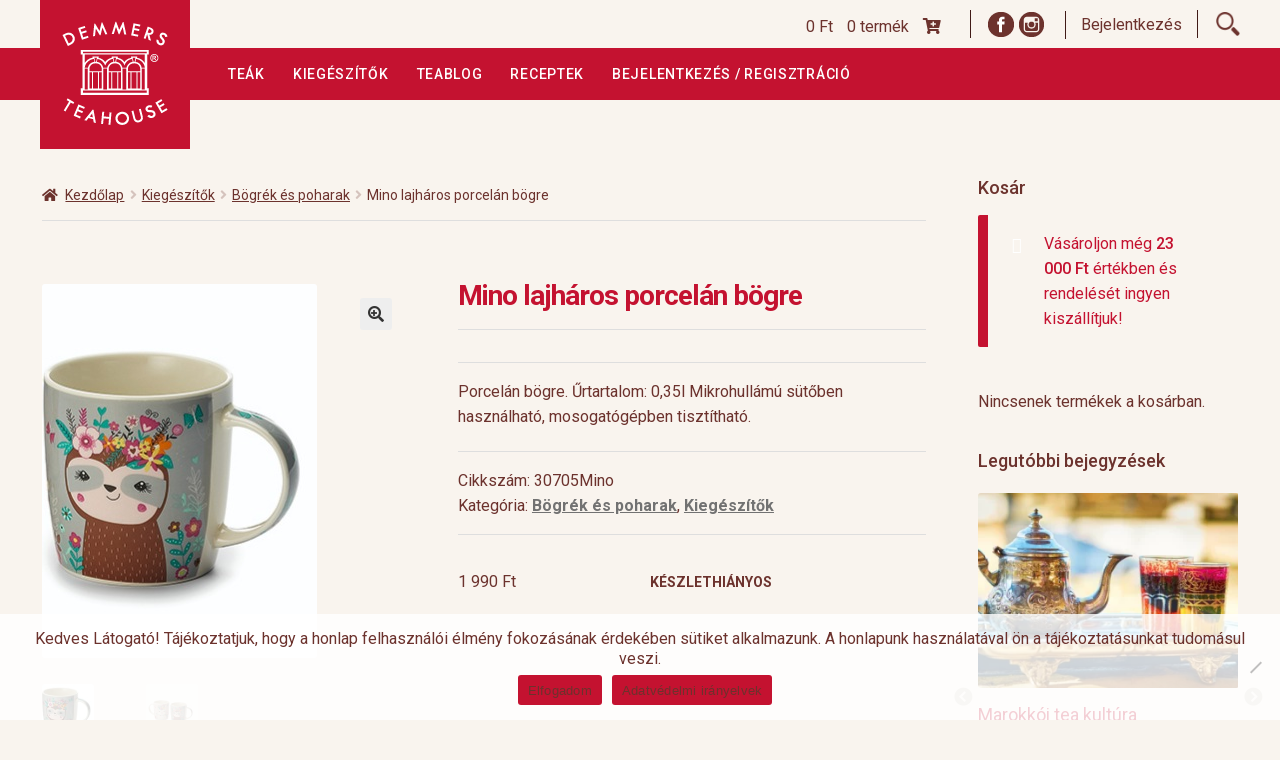

--- FILE ---
content_type: text/html; charset=UTF-8
request_url: https://www.demmers.hu/bolt/kiegeszitok/bogrek-es-poharak/mino-lajharos-porcelan-bogre/
body_size: 17933
content:

<!DOCTYPE html><html lang="hu"><head><meta charset="UTF-8"><meta name="viewport" content="width=device-width, initial-scale=1, maximum-scale=1.0, user-scalable=no"><link rel="profile" href="http://gmpg.org/xfn/11"><link rel="pingback" href="https://www.demmers.hu/xmlrpc.php"><link href="https://fonts.googleapis.com/css?family=Roboto:300,300i,400,400i,500,700,700i&amp;subset=latin-ext" rel="stylesheet"><link rel="stylesheet" href="https://use.fontawesome.com/releases/v5.2.0/css/all.css" integrity="sha384-hWVjflwFxL6sNzntih27bfxkr27PmbbK/iSvJ+a4+0owXq79v+lsFkW54bOGbiDQ" crossorigin="anonymous"><link rel="icon" href="https://www.demmers.hu/wp-content/themes/demmers/images/favicon.ico" sizes="16x16" /><meta name='robots' content='index, follow, max-image-preview:large, max-snippet:-1, max-video-preview:-1' /><link media="all" href="https://www.demmers.hu/wp-content/cache/autoptimize/css/autoptimize_8b177eecce31ee3c43c23599964daa1b.css" rel="stylesheet"><title>Mino lajháros porcelán bögre - Demmers Teahouse</title><link rel="canonical" href="https://www.demmers.hu/bolt/kiegeszitok/bogrek-es-poharak/mino-lajharos-porcelan-bogre/" /><meta property="og:locale" content="hu_HU" /><meta property="og:type" content="article" /><meta property="og:title" content="Mino lajháros porcelán bögre - Demmers Teahouse" /><meta property="og:description" content="Porcelán bögre. Űrtartalom: 0,35l Mikrohullámú sütőben használható, mosogatógépben tisztítható." /><meta property="og:url" content="https://www.demmers.hu/bolt/kiegeszitok/bogrek-es-poharak/mino-lajharos-porcelan-bogre/" /><meta property="og:site_name" content="Demmers Teahouse" /><meta property="article:modified_time" content="2025-09-30T17:21:39+00:00" /><meta property="og:image" content="https://www.demmers.hu/wp-content/uploads/2021/11/Mino.jpg" /><meta property="og:image:width" content="275" /><meta property="og:image:height" content="374" /><meta property="og:image:type" content="image/jpeg" /><meta name="twitter:card" content="summary_large_image" /><meta name="twitter:label1" content="Becsült olvasási idő" /><meta name="twitter:data1" content="1 perc" /> <script type="application/ld+json" class="yoast-schema-graph">{"@context":"https://schema.org","@graph":[{"@type":"WebPage","@id":"https://www.demmers.hu/bolt/kiegeszitok/bogrek-es-poharak/mino-lajharos-porcelan-bogre/","url":"https://www.demmers.hu/bolt/kiegeszitok/bogrek-es-poharak/mino-lajharos-porcelan-bogre/","name":"Mino lajháros porcelán bögre - Demmers Teahouse","isPartOf":{"@id":"https://www.demmers.hu/#website"},"primaryImageOfPage":{"@id":"https://www.demmers.hu/bolt/kiegeszitok/bogrek-es-poharak/mino-lajharos-porcelan-bogre/#primaryimage"},"image":{"@id":"https://www.demmers.hu/bolt/kiegeszitok/bogrek-es-poharak/mino-lajharos-porcelan-bogre/#primaryimage"},"thumbnailUrl":"https://www.demmers.hu/wp-content/uploads/2021/11/Mino.jpg","datePublished":"2021-11-18T20:57:04+00:00","dateModified":"2025-09-30T17:21:39+00:00","breadcrumb":{"@id":"https://www.demmers.hu/bolt/kiegeszitok/bogrek-es-poharak/mino-lajharos-porcelan-bogre/#breadcrumb"},"inLanguage":"hu","potentialAction":[{"@type":"ReadAction","target":["https://www.demmers.hu/bolt/kiegeszitok/bogrek-es-poharak/mino-lajharos-porcelan-bogre/"]}]},{"@type":"ImageObject","inLanguage":"hu","@id":"https://www.demmers.hu/bolt/kiegeszitok/bogrek-es-poharak/mino-lajharos-porcelan-bogre/#primaryimage","url":"https://www.demmers.hu/wp-content/uploads/2021/11/Mino.jpg","contentUrl":"https://www.demmers.hu/wp-content/uploads/2021/11/Mino.jpg","width":275,"height":374},{"@type":"BreadcrumbList","@id":"https://www.demmers.hu/bolt/kiegeszitok/bogrek-es-poharak/mino-lajharos-porcelan-bogre/#breadcrumb","itemListElement":[{"@type":"ListItem","position":1,"name":"Kezdőlap","item":"https://www.demmers.hu/"},{"@type":"ListItem","position":2,"name":"Webáruház","item":"https://www.demmers.hu/webaruhaz/"},{"@type":"ListItem","position":3,"name":"Mino lajháros porcelán bögre"}]},{"@type":"WebSite","@id":"https://www.demmers.hu/#website","url":"https://www.demmers.hu/","name":"Demmers Teahouse","description":"Minőségi szálas teák, tea kiegészítők, ajándékcsomagok","potentialAction":[{"@type":"SearchAction","target":{"@type":"EntryPoint","urlTemplate":"https://www.demmers.hu/?s={search_term_string}"},"query-input":{"@type":"PropertyValueSpecification","valueRequired":true,"valueName":"search_term_string"}}],"inLanguage":"hu"}]}</script>  <script type='application/javascript'  id='pys-version-script'>console.log('PixelYourSite Free version 11.1.3');</script> <link rel='dns-prefetch' href='//fonts.googleapis.com' /><link rel="alternate" type="application/rss+xml" title="Demmers Teahouse &raquo; hírcsatorna" href="https://www.demmers.hu/feed/" /><link rel="alternate" type="application/rss+xml" title="Demmers Teahouse &raquo; hozzászólás hírcsatorna" href="https://www.demmers.hu/comments/feed/" /><link rel="alternate" title="oEmbed (JSON)" type="application/json+oembed" href="https://www.demmers.hu/wp-json/oembed/1.0/embed?url=https%3A%2F%2Fwww.demmers.hu%2Fbolt%2Fkiegeszitok%2Fbogrek-es-poharak%2Fmino-lajharos-porcelan-bogre%2F" /><link rel="alternate" title="oEmbed (XML)" type="text/xml+oembed" href="https://www.demmers.hu/wp-json/oembed/1.0/embed?url=https%3A%2F%2Fwww.demmers.hu%2Fbolt%2Fkiegeszitok%2Fbogrek-es-poharak%2Fmino-lajharos-porcelan-bogre%2F&#038;format=xml" /><link rel='stylesheet' id='storefront-fonts-css' href='https://fonts.googleapis.com/css?family=Source+Sans+Pro%3A400%2C300%2C300italic%2C400italic%2C600%2C700%2C900&#038;subset=latin%2Clatin-ext&#038;ver=4.6.2' media='all' /> <script id="jquery-core-js-extra">var pysFacebookRest = {"restApiUrl":"https://www.demmers.hu/wp-json/pys-facebook/v1/event","debug":""};
//# sourceURL=jquery-core-js-extra</script> <script src="https://www.demmers.hu/wp-includes/js/jquery/jquery.min.js?ver=3.7.1" id="jquery-core-js"></script> <script id="wc-add-to-cart-js-extra">var wc_add_to_cart_params = {"ajax_url":"/wp-admin/admin-ajax.php","wc_ajax_url":"/?wc-ajax=%%endpoint%%","i18n_view_cart":"Kos\u00e1r","cart_url":"https://www.demmers.hu/kosar/","is_cart":"","cart_redirect_after_add":"no"};
//# sourceURL=wc-add-to-cart-js-extra</script> <script id="wc-single-product-js-extra">var wc_single_product_params = {"i18n_required_rating_text":"K\u00e9rlek, v\u00e1lassz egy \u00e9rt\u00e9kel\u00e9st","i18n_rating_options":["1 / 5 csillag","2 / 5 csillag","3 / 5 csillag","4 / 5 csillag","5 / 5 csillag"],"i18n_product_gallery_trigger_text":"View full-screen image gallery","review_rating_required":"no","flexslider":{"rtl":false,"animation":"slide","smoothHeight":true,"directionNav":false,"controlNav":"thumbnails","slideshow":false,"animationSpeed":500,"animationLoop":false,"allowOneSlide":false},"zoom_enabled":"1","zoom_options":[],"photoswipe_enabled":"1","photoswipe_options":{"shareEl":false,"closeOnScroll":false,"history":false,"hideAnimationDuration":0,"showAnimationDuration":0},"flexslider_enabled":"1"};
//# sourceURL=wc-single-product-js-extra</script> <script id="woocommerce-js-extra">var woocommerce_params = {"ajax_url":"/wp-admin/admin-ajax.php","wc_ajax_url":"/?wc-ajax=%%endpoint%%","i18n_password_show":"Jelsz\u00f3 megjelen\u00edt\u00e9se","i18n_password_hide":"Jelsz\u00f3 elrejt\u00e9se"};
//# sourceURL=woocommerce-js-extra</script> <script id="wc-cart-fragments-js-extra">var wc_cart_fragments_params = {"ajax_url":"/wp-admin/admin-ajax.php","wc_ajax_url":"/?wc-ajax=%%endpoint%%","cart_hash_key":"wc_cart_hash_3b4f217d5d16a96486490155441cdd30","fragment_name":"wc_fragments_3b4f217d5d16a96486490155441cdd30","request_timeout":"5000"};
//# sourceURL=wc-cart-fragments-js-extra</script> <script id="wpm-js-extra">var wpm = {"ajax_url":"https://www.demmers.hu/wp-admin/admin-ajax.php","root":"https://www.demmers.hu/wp-json/","nonce_wp_rest":"b0c545d9f3","nonce_ajax":"72406d595f"};
//# sourceURL=wpm-js-extra</script> <script id="pys-js-extra">var pysOptions = {"staticEvents":{"facebook":{"woo_view_content":[{"delay":0,"type":"static","name":"ViewContent","pixelIds":["211237347588170"],"eventID":"0c720d58-9786-42e9-bca9-1bf4a68f7049","params":{"content_ids":["11755"],"content_type":"product","content_name":"Mino lajh\u00e1ros porcel\u00e1n b\u00f6gre","category_name":"B\u00f6gr\u00e9k \u00e9s poharak, Kieg\u00e9sz\u00edt\u0151k","value":"1990","currency":"HUF","contents":[{"id":"11755","quantity":1}],"product_price":"1990","page_title":"Mino lajh\u00e1ros porcel\u00e1n b\u00f6gre","post_type":"product","post_id":11755,"plugin":"PixelYourSite","user_role":"guest","event_url":"www.demmers.hu/bolt/kiegeszitok/bogrek-es-poharak/mino-lajharos-porcelan-bogre/"},"e_id":"woo_view_content","ids":[],"hasTimeWindow":false,"timeWindow":0,"woo_order":"","edd_order":""}],"init_event":[{"delay":0,"type":"static","ajaxFire":false,"name":"PageView","pixelIds":["211237347588170"],"eventID":"10ae47c0-4d81-45e3-83bd-a7832cb9ae1a","params":{"page_title":"Mino lajh\u00e1ros porcel\u00e1n b\u00f6gre","post_type":"product","post_id":11755,"plugin":"PixelYourSite","user_role":"guest","event_url":"www.demmers.hu/bolt/kiegeszitok/bogrek-es-poharak/mino-lajharos-porcelan-bogre/"},"e_id":"init_event","ids":[],"hasTimeWindow":false,"timeWindow":0,"woo_order":"","edd_order":""}]}},"dynamicEvents":[],"triggerEvents":[],"triggerEventTypes":[],"facebook":{"pixelIds":["211237347588170"],"advancedMatching":{"external_id":"aeefdefaffbecadbbdcbeffbfdbb"},"advancedMatchingEnabled":true,"removeMetadata":false,"wooVariableAsSimple":false,"serverApiEnabled":true,"wooCRSendFromServer":false,"send_external_id":null,"enabled_medical":false,"do_not_track_medical_param":["event_url","post_title","page_title","landing_page","content_name","categories","category_name","tags"],"meta_ldu":false},"debug":"","siteUrl":"https://www.demmers.hu","ajaxUrl":"https://www.demmers.hu/wp-admin/admin-ajax.php","ajax_event":"402e71b905","enable_remove_download_url_param":"1","cookie_duration":"7","last_visit_duration":"60","enable_success_send_form":"","ajaxForServerEvent":"1","ajaxForServerStaticEvent":"1","useSendBeacon":"1","send_external_id":"1","external_id_expire":"180","track_cookie_for_subdomains":"1","google_consent_mode":"1","gdpr":{"ajax_enabled":false,"all_disabled_by_api":false,"facebook_disabled_by_api":false,"analytics_disabled_by_api":false,"google_ads_disabled_by_api":false,"pinterest_disabled_by_api":false,"bing_disabled_by_api":false,"externalID_disabled_by_api":false,"facebook_prior_consent_enabled":true,"analytics_prior_consent_enabled":true,"google_ads_prior_consent_enabled":null,"pinterest_prior_consent_enabled":true,"bing_prior_consent_enabled":true,"cookiebot_integration_enabled":false,"cookiebot_facebook_consent_category":"marketing","cookiebot_analytics_consent_category":"statistics","cookiebot_tiktok_consent_category":"marketing","cookiebot_google_ads_consent_category":"marketing","cookiebot_pinterest_consent_category":"marketing","cookiebot_bing_consent_category":"marketing","consent_magic_integration_enabled":false,"real_cookie_banner_integration_enabled":false,"cookie_notice_integration_enabled":false,"cookie_law_info_integration_enabled":false,"analytics_storage":{"enabled":true,"value":"granted","filter":false},"ad_storage":{"enabled":true,"value":"granted","filter":false},"ad_user_data":{"enabled":true,"value":"granted","filter":false},"ad_personalization":{"enabled":true,"value":"granted","filter":false}},"cookie":{"disabled_all_cookie":false,"disabled_start_session_cookie":false,"disabled_advanced_form_data_cookie":false,"disabled_landing_page_cookie":false,"disabled_first_visit_cookie":false,"disabled_trafficsource_cookie":false,"disabled_utmTerms_cookie":false,"disabled_utmId_cookie":false},"tracking_analytics":{"TrafficSource":"direct","TrafficLanding":"undefined","TrafficUtms":[],"TrafficUtmsId":[]},"GATags":{"ga_datalayer_type":"default","ga_datalayer_name":"dataLayerPYS"},"woo":{"enabled":true,"enabled_save_data_to_orders":true,"addToCartOnButtonEnabled":true,"addToCartOnButtonValueEnabled":true,"addToCartOnButtonValueOption":"price","singleProductId":11755,"removeFromCartSelector":"form.woocommerce-cart-form .remove","addToCartCatchMethod":"add_cart_hook","is_order_received_page":false,"containOrderId":false},"edd":{"enabled":false},"cache_bypass":"1766221449"};
//# sourceURL=pys-js-extra</script> <link rel="https://api.w.org/" href="https://www.demmers.hu/wp-json/" /><link rel="alternate" title="JSON" type="application/json" href="https://www.demmers.hu/wp-json/wp/v2/product/11755" /><link rel="EditURI" type="application/rsd+xml" title="RSD" href="https://www.demmers.hu/xmlrpc.php?rsd" /><link rel='shortlink' href='https://www.demmers.hu/?p=11755' /> <script src="https://www.google.com/recaptcha/api.js?hl=hu" async defer></script> <meta name="facebook-domain-verification" content="sql58b28mq8fe63qsxxz3w5cntjhgd" /> <noscript><style>.woocommerce-product-gallery{ opacity: 1 !important; }</style></noscript>  <script>window.wpmDataLayer = window.wpmDataLayer || {};
			window.wpmDataLayer = Object.assign(window.wpmDataLayer, {"cart":{},"cart_item_keys":{},"version":{"number":"1.49.1","pro":false,"eligible_for_updates":false,"distro":"fms","beta":false,"show":true},"pixels":{"google":{"linker":{"settings":null},"user_id":false,"ads":{"conversion_ids":{"AW-16972924170":"AnG1CI-nprUaEIqKqZ0_"},"dynamic_remarketing":{"status":true,"id_type":"post_id","send_events_with_parent_ids":true},"google_business_vertical":"retail","phone_conversion_number":"","phone_conversion_label":""},"tag_id":"AW-16972924170","tag_gateway":{"measurement_path":""},"tcf_support":false,"consent_mode":{"is_active":false,"wait_for_update":500,"ads_data_redaction":false,"url_passthrough":true}}},"shop":{"list_name":"Product | Mino lajháros porcelán bögre","list_id":"product_mino-lajharos-porcelan-bogre","page_type":"product","product_type":"simple","currency":"HUF","selectors":{"addToCart":[],"beginCheckout":[]},"order_duplication_prevention":true,"view_item_list_trigger":{"test_mode":false,"background_color":"green","opacity":0.5,"repeat":true,"timeout":1000,"threshold":0.8},"variations_output":true,"session_active":false},"page":{"id":11755,"title":"Mino lajháros porcelán bögre","type":"product","categories":[],"parent":{"id":0,"title":"Mino lajháros porcelán bögre","type":"product","categories":[]}},"general":{"user_logged_in":false,"scroll_tracking_thresholds":[],"page_id":11755,"exclude_domains":[],"server_2_server":{"active":false,"ip_exclude_list":[],"pageview_event_s2s":{"is_active":false,"pixels":[]}},"consent_management":{"explicit_consent":false},"lazy_load_pmw":false}});</script> <meta name="pm-dataLayer-meta" content="11755" class="wpmProductId"
 data-id="11755"> <script>(window.wpmDataLayer = window.wpmDataLayer || {}).products             = window.wpmDataLayer.products || {};
			window.wpmDataLayer.products[11755] = {"id":"11755","sku":"30705Mino","price":1990,"brand":"","quantity":1,"dyn_r_ids":{"post_id":"11755","sku":"30705Mino","gpf":"woocommerce_gpf_11755","gla":"gla_11755"},"is_variable":false,"type":"simple","name":"Mino lajháros porcelán bögre","category":["Bögrék és poharak","Kiegészítők"],"is_variation":false};</script>  <script async src="https://www.googletagmanager.com/gtag/js?id=UA-9217572-3"></script> <script>window.dataLayer = window.dataLayer || [];
            function gtag() {
                dataLayer.push(arguments);
            }
            gtag('js', new Date());

            gtag('config', 'UA-9217572-3');</script>  <script>(function(w,d,s,l,i){w[l]=w[l]||[];w[l].push({'gtm.start':
new Date().getTime(),event:'gtm.js'});var f=d.getElementsByTagName(s)[0],
j=d.createElement(s),dl=l!='dataLayer'?'&l='+l:'';j.async=true;j.src=
'https://www.googletagmanager.com/gtm.js?id='+i+dl;f.parentNode.insertBefore(j,f);
})(window,document,'script','dataLayer','GTM-TFHN55P');</script> </head><body class="wp-singular product-template-default single single-product postid-11755 wp-embed-responsive wp-theme-storefront wp-child-theme-demmers theme-storefront cookies-not-set woocommerce woocommerce-page woocommerce-no-js metaslider-plugin group-blog storefront-align-wide right-sidebar woocommerce-active"><div id="fb-root"></div> <noscript><iframe src="https://www.googletagmanager.com/ns.html?id=GTM-TFHN55P"
height="0" width="0" style="display:none;visibility:hidden"></iframe></noscript>  <script>(function (d, s, id) {
                var js, fjs = d.getElementsByTagName(s)[0];
                if (d.getElementById(id))
                    return;
                js = d.createElement(s);
                js.id = id;
                js.src = "//connect.facebook.net/hu_HU/sdk.js#xfbml=1&version=v2.10";
                fjs.parentNode.insertBefore(js, fjs);
            }(document, 'script', 'facebook-jssdk'));</script> <div id="page" class="hfeed site"><header id="masthead" class="site-header" style=""><div class="icons"><div class="col-full"><div class="icons-inner"> <a class="cart-contents" href="https://www.demmers.hu/kosar/" title="Kosár megtekintése"> <span class="amount">0&nbsp;&#070;&#116;</span> <span class="count">0 termék</span> <span class="cartLinkIcon fa fa-cart-plus"></span> </a> <span class="soc-wrapper"> <a class="fb-icon topicon" target="_blank" href="https://www.facebook.com/demmersteahouse"></a> <a class="insta-icon topicon" target="_blank" href="https://www.instagram.com/demmershu/"></a> </span> <span class="loginSwWrapper"> <span class="logIn loginSW">Bejelentkezés</span> <span class="logOut  loginSW"><a href="https://www.demmers.hu/wp-login.php?action=logout&amp;_wpnonce=4a71aa7ca8">Kijelentkezés</a></span> </span><div class="search-icon topicon"></div><div class="widget_login_wid"><form name="loginform" id="loginform" action="https://www.demmers.hu/wp-login.php" method="post"><p class="login-username"> <label for="user_login">Felhasználónév, vagy e-mail cím</label> <input type="text" name="log" id="user_login" autocomplete="username" class="input" value="" size="20" /></p><p class="login-password"> <label for="user_pass">Jelszó</label> <input type="password" name="pwd" id="user_pass" autocomplete="current-password" spellcheck="false" class="input" value="" size="20" /></p><p class="aiowps-captcha"><label for="aiowps-captcha-answer-6946668924f7a">Kérjük, adja meg a választ számjegyekkel:</label><div class="aiowps-captcha-equation"><strong>14 &#43; 11 = <input type="hidden" name="aiowps-captcha-string-info" class="aiowps-captcha-string-info" value="9ks1jzgjnz" /><input type="hidden" name="aiowps-captcha-temp-string" class="aiowps-captcha-temp-string" value="1766221449" /><input type="text" size="2" id="aiowps-captcha-answer-6946668924f7a" class="aiowps-captcha-answer" name="aiowps-captcha-answer" value="" autocomplete="off" /></strong></div></p><p class="login-remember"><label><input name="rememberme" type="checkbox" id="rememberme" value="forever" /> Emlékezzen rám</label></p><p class="login-submit"> <input type="submit" name="wp-submit" id="wp-submit" class="button button-primary" value="Bejelentkezés" /> <input type="hidden" name="redirect_to" value="https://www.demmers.hu/bolt/kiegeszitok/bogrek-es-poharak/mino-lajharos-porcelan-bogre/" /></p></form></div></div></div></div><div id="mainNavBar"><div class="col-full"><div class="col-full"> <a class="skip-link screen-reader-text" href="#site-navigation">Ugrás a navigációhoz</a> <a class="skip-link screen-reader-text" href="#content">Kilépés a tartalomba</a><div class="site-branding"> <a href="https://www.demmers.hu/" class="custom-logo-link" rel="home"> <img class="custom-logo" src="https://www.demmers.hu/wp-content/themes/demmers/images/DTH_Logo_wh.svg" alt="Demmers Teahouse" /> </a></div><div class="site-search"><div class="widget woocommerce widget_product_search"><form role="search" method="get" class="woocommerce-product-search" action="https://www.demmers.hu/"> <label class="screen-reader-text" for="woocommerce-product-search-field-0">Keresés a következőre:</label> <input type="search" id="woocommerce-product-search-field-0" class="search-field" placeholder="Termékek keresése&hellip;" value="" name="s" /> <button type="submit" value="Keresés" class="">Keresés</button> <input type="hidden" name="post_type" value="product" /></form></div></div></div><div class="storefront-primary-navigation"><div class="col-full"><nav id="site-navigation" class="main-navigation" role="navigation" aria-label="Elsődleges navigáció"> <button id="site-navigation-menu-toggle" class="menu-toggle" aria-controls="site-navigation" aria-expanded="false"><span>Menü</span></button><div class="primary-navigation"><ul id="menu-felso-menu" class="menu"><li id="menu-item-320" class="menu-item menu-item-type-custom menu-item-object-custom menu-item-320"><a href="/termekek/tea/">Teák</a></li><li id="menu-item-321" class="menu-item menu-item-type-custom menu-item-object-custom menu-item-321"><a href="/termekek/kiegeszitok/">Kiegészítők</a></li><li id="menu-item-322" class="menu-item menu-item-type-taxonomy menu-item-object-category menu-item-322"><a href="https://www.demmers.hu/kategoria/teablog/">Teablog</a></li><li id="menu-item-13153" class="menu-item menu-item-type-taxonomy menu-item-object-category menu-item-13153"><a href="https://www.demmers.hu/kategoria/receptek/">Receptek</a></li><li id="menu-item-2189" class="menu-item menu-item-type-post_type menu-item-object-page menu-item-2189"><a href="https://www.demmers.hu/profil/">Bejelentkezés / Regisztráció</a></li></ul></div><div class="menu"><ul><li ><a href="https://www.demmers.hu/">Kezdőlap</a></li><li class="page_item page-item-192"><a href="https://www.demmers.hu/a-tea/">A tea</a></li><li class="page_item page-item-1360"><a href="https://www.demmers.hu/adatvedelmi-tajekoztato/">Adatkezelési Tájékoztató</a></li><li class="page_item page-item-316"><a href="https://www.demmers.hu/aszf/">Általános Szerződési Feltételek</a></li><li class="page_item page-item-1357"><a href="https://www.demmers.hu/altalanos-szerzodesi-feltetelek/">Általános Szerződési Feltételek</a></li><li class="page_item page-item-8196"><a href="https://www.demmers.hu/cimoldal-termekek-listaja-ideiglenes/">Címoldal termékek listája, ideiglenes</a></li><li class="page_item page-item-6"><a href="https://www.demmers.hu/fizetes/">Fizetés</a></li><li class="page_item page-item-1354"><a href="https://www.demmers.hu/hirlevel/">Hírlevél</a></li><li class="page_item page-item-1708"><a href="https://www.demmers.hu/kapcsolat/">Kapcsolat</a></li><li class="page_item page-item-172"><a href="https://www.demmers.hu/kiszallitas-garancia/">Kiszállítás, garancia</a></li><li class="page_item page-item-5"><a href="https://www.demmers.hu/kosar/">Kosár</a></li><li class="page_item page-item-1700"><a href="https://www.demmers.hu/magunkrol/">Magunkról</a></li><li class="page_item page-item-7"><a href="https://www.demmers.hu/profil/">Profil</a></li><li class="page_item page-item-200"><a href="https://www.demmers.hu/receptek/">Receptek</a></li><li class="page_item page-item-1351"><a href="https://www.demmers.hu/szallitasi-es-fizetesi-feltetelek/">Szállítási és fizetési feltételek</a></li><li class="page_item page-item-197"><a href="https://www.demmers.hu/teafajtak-ultetvenyek/">Teafajták, ültetvények</a></li><li class="page_item page-item-8193"><a href="https://www.demmers.hu/top-10/">top 10</a></li><li class="page_item page-item-177"><a href="https://www.demmers.hu/uzleteink-kapcsolat/">Üzleteink</a></li><li class="page_item page-item-175"><a href="https://www.demmers.hu/vendeglatosoknak/">Vendéglátás</a></li><li class="page_item page-item-9874"><a href="https://www.demmers.hu/visszautasitott-fizetes/">Visszautasított fizetés</a></li><li class="page_item page-item-4 current_page_parent"><a href="https://www.demmers.hu/webaruhaz/">Webáruház</a></li><li class="page_item page-item-204"><a href="https://www.demmers.hu/rolunk/">Rólunk</a></li><li class="page_item page-item-208"><a href="https://www.demmers.hu/horeca/">HoReCa</a></li><li class="page_item page-item-210"><a href="https://www.demmers.hu/impresszum/">Impresszum</a></li></ul></div></nav></div></div></div></div></header><div class="pageTop"></div><div id="content" class="site-content" tabindex="-1"><div class="col-full"><div class="content-area"></div><div id="primary" class="content-area"><main id="main" class="site-main" role="main"><div id="product-11755" class="th-content-single-product product type-product post-11755 status-publish first outofstock product_cat-bogrek-es-poharak product_cat-kiegeszitok has-post-thumbnail shipping-taxable purchasable product-type-simple"><div class="storefront-breadcrumb"><div class="col-full"><nav class="woocommerce-breadcrumb" aria-label="breadcrumbs"><a href="https://www.demmers.hu">Kezdőlap</a><span class="breadcrumb-separator"> / </span><a href="https://www.demmers.hu/termekek/kiegeszitok/">Kiegészítők</a><span class="breadcrumb-separator"> / </span><a href="https://www.demmers.hu/termekek/kiegeszitok/bogrek-es-poharak/">Bögrék és poharak</a><span class="breadcrumb-separator"> / </span>Mino lajháros porcelán bögre</nav></div></div><div class="woocommerce-product-gallery woocommerce-product-gallery--with-images woocommerce-product-gallery--columns-4 images" data-columns="4" style="opacity: 0; transition: opacity .25s ease-in-out;"><figure class="woocommerce-product-gallery__wrapper ghhhh"><div data-thumb="https://www.demmers.hu/wp-content/uploads/2021/11/Mino-100x100.jpg" class="woocommerce-product-gallery__image"><a href="https://www.demmers.hu/wp-content/uploads/2021/11/Mino.jpg"><img width="275" height="374" src="https://www.demmers.hu/wp-content/uploads/2021/11/Mino.jpg" class="attachment-shop_single size-shop_single wp-post-image" alt="" title="Mino" data-caption="" data-src="https://www.demmers.hu/wp-content/uploads/2021/11/Mino.jpg" data-large_image="https://www.demmers.hu/wp-content/uploads/2021/11/Mino.jpg" data-large_image_width="275" data-large_image_height="374" decoding="async" fetchpriority="high" /></a></div><div data-thumb="https://www.demmers.hu/wp-content/uploads/2021/11/30705-Vika-Mino-100x100.jpg" data-thumb-alt="Mino lajháros porcelán bögre - Image 2" data-thumb-srcset="https://www.demmers.hu/wp-content/uploads/2021/11/30705-Vika-Mino-100x100.jpg 100w, https://www.demmers.hu/wp-content/uploads/2021/11/30705-Vika-Mino-150x150.jpg 150w, https://www.demmers.hu/wp-content/uploads/2021/11/30705-Vika-Mino-200x200.jpg 200w"  data-thumb-sizes="(max-width: 100px) 100vw, 100px" class="woocommerce-product-gallery__image"><a href="https://www.demmers.hu/wp-content/uploads/2021/11/30705-Vika-Mino.jpg"><img width="416" height="312" src="https://www.demmers.hu/wp-content/uploads/2021/11/30705-Vika-Mino-416x312.jpg" class="" alt="Mino lajháros porcelán bögre - Image 2" data-caption="" data-src="https://www.demmers.hu/wp-content/uploads/2021/11/30705-Vika-Mino.jpg" data-large_image="https://www.demmers.hu/wp-content/uploads/2021/11/30705-Vika-Mino.jpg" data-large_image_width="800" data-large_image_height="600" decoding="async" srcset="https://www.demmers.hu/wp-content/uploads/2021/11/30705-Vika-Mino-416x312.jpg 416w, https://www.demmers.hu/wp-content/uploads/2021/11/30705-Vika-Mino-300x225.jpg 300w, https://www.demmers.hu/wp-content/uploads/2021/11/30705-Vika-Mino-768x576.jpg 768w, https://www.demmers.hu/wp-content/uploads/2021/11/30705-Vika-Mino.jpg 800w" sizes="(max-width: 416px) 100vw, 416px" /></a></div></figure><div class="woocommerce-custom-social-links"><div class="fb-share-button" data-href="https://www.demmers.hu/bolt/kiegeszitok/bogrek-es-poharak/mino-lajharos-porcelan-bogre" data-layout="button" data-size="small" data-mobile-iframe="true"><a class="fb-xfbml-parse-ignore" target="_blank" href="https://www.facebook.com/sharer/sharer.php?u=https%3A%2F%2Fdevelopers.facebook.com%2Fdocs%2Fplugins%2F&amp;src=sdkpreparse;title='ert'"></a></div></div></div><div class="summary entry-summary"><h1 class="product_title entry-title">Mino lajháros porcelán bögre</h1><div class="bnh-wc-tags-field bnh-row"></div><div class="bnh-wc-excerpt-field bnh-row"><p style="text-align: left">Porcelán bögre. Űrtartalom: 0,35l Mikrohullámú sütőben használható, mosogatógépben tisztítható.</p></div><div class="bnh-wc-meta-field bnh-row"><div class="product_meta"> <span class="sku_wrapper">Cikkszám: 30705Mino</span> <span class="posted_in">Kategória: <a href="https://www.demmers.hu/termekek/kiegeszitok/bogrek-es-poharak/" rel="tag">Bögrék és poharak</a>, <a href="https://www.demmers.hu/termekek/kiegeszitok/" rel="tag">Kiegészítők</a></span></div></div><div class="bnh-wc-price-cart  bnh-row"><div class="bnh-wc-price-field"><p class="price"><span class="woocommerce-Price-amount amount"><bdi>1 990&nbsp;<span class="woocommerce-Price-currencySymbol">&#70;&#116;</span></bdi></span></p></div><div class="bnh-wc-cart-field"> <span class="keszlethiany">Készlethiányos</span></div></div></div><div class="bnh-row2"></div><section class="related products"><h2>Kapcsolódó termékek</h2><ul class="products columns-3"><li class="product type-product post-12113 status-publish first instock product_cat-kiegeszitok product_cat-teasdobozok has-post-thumbnail shipping-taxable purchasable product-type-simple"> <a href="https://www.demmers.hu/bolt/kiegeszitok/teasdobozok/montana-doboz-150-g-2/" class="woocommerce-LoopProduct-link woocommerce-loop-product__link"><img width="236" height="344" src="https://www.demmers.hu/wp-content/uploads/2021/12/Triangle.jpg" class="attachment-woocommerce_thumbnail size-woocommerce_thumbnail" alt="Montana doboz 150 g" decoding="async" loading="lazy" /><h2 class="woocommerce-loop-product__title">Montana doboz 150 g</h2> <span class="price"><span class="woocommerce-Price-amount amount"><bdi>3 790&nbsp;<span class="woocommerce-Price-currencySymbol">&#70;&#116;</span></bdi></span></span> </a><a href="/bolt/kiegeszitok/bogrek-es-poharak/mino-lajharos-porcelan-bogre/?add-to-cart=12113" aria-describedby="woocommerce_loop_add_to_cart_link_describedby_12113" data-quantity="1" class="button product_type_simple add_to_cart_button ajax_add_to_cart" data-product_id="12113" data-product_sku="71110Triangle" aria-label="Kosárba: &ldquo;Montana doboz 150 g&rdquo;" rel="nofollow" data-success_message="&ldquo;Montana doboz 150 g&rdquo; has been added to your cart" role="button">Kosárba teszem</a> <span id="woocommerce_loop_add_to_cart_link_describedby_12113" class="screen-reader-text"> </span> <input type="hidden" class="wpmProductId" data-id="12113"> <script>(window.wpmDataLayer = window.wpmDataLayer || {}).products             = window.wpmDataLayer.products || {};
			window.wpmDataLayer.products[12113] = {"id":"12113","sku":"71110Triangle","price":3790,"brand":"","quantity":1,"dyn_r_ids":{"post_id":"12113","sku":"71110Triangle","gpf":"woocommerce_gpf_12113","gla":"gla_12113"},"is_variable":false,"type":"simple","name":"Montana doboz 150 g","category":["Kiegészítők","Teásdobozok"],"is_variation":false};
					window.pmw_product_position = window.pmw_product_position || 1;
		window.wpmDataLayer.products[12113]['position'] = window.pmw_product_position++;</script> </li><li class="product type-product post-12194 status-publish instock product_cat-kiegeszitok product_cat-szurok has-post-thumbnail shipping-taxable purchasable product-type-simple"> <a href="https://www.demmers.hu/bolt/kiegeszitok/szurok/noel-gombszuro/" class="woocommerce-LoopProduct-link woocommerce-loop-product__link"><img width="324" height="358" src="https://www.demmers.hu/wp-content/uploads/2021/12/Noel-324x358.jpg" class="attachment-woocommerce_thumbnail size-woocommerce_thumbnail" alt="Noel gömbszűrő" decoding="async" loading="lazy" /><h2 class="woocommerce-loop-product__title">Noel gömbszűrő</h2> <span class="price"><span class="woocommerce-Price-amount amount"><bdi>3 450&nbsp;<span class="woocommerce-Price-currencySymbol">&#70;&#116;</span></bdi></span></span> </a><a href="/bolt/kiegeszitok/bogrek-es-poharak/mino-lajharos-porcelan-bogre/?add-to-cart=12194" aria-describedby="woocommerce_loop_add_to_cart_link_describedby_12194" data-quantity="1" class="button product_type_simple add_to_cart_button ajax_add_to_cart" data-product_id="12194" data-product_sku="41471" aria-label="Kosárba: &ldquo;Noel gömbszűrő&rdquo;" rel="nofollow" data-success_message="&ldquo;Noel gömbszűrő&rdquo; has been added to your cart" role="button">Kosárba teszem</a> <span id="woocommerce_loop_add_to_cart_link_describedby_12194" class="screen-reader-text"> </span> <input type="hidden" class="wpmProductId" data-id="12194"> <script>(window.wpmDataLayer = window.wpmDataLayer || {}).products             = window.wpmDataLayer.products || {};
			window.wpmDataLayer.products[12194] = {"id":"12194","sku":"41471","price":3450,"brand":"","quantity":1,"dyn_r_ids":{"post_id":"12194","sku":"41471","gpf":"woocommerce_gpf_12194","gla":"gla_12194"},"is_variable":false,"type":"simple","name":"Noel gömbszűrő","category":["Kiegészítők","Szűrők"],"is_variation":false};
					window.pmw_product_position = window.pmw_product_position || 1;
		window.wpmDataLayer.products[12194]['position'] = window.pmw_product_position++;</script> </li><li class="product type-product post-12465 status-publish last instock product_cat-kiegeszitok product_cat-matcha-kiegeszitok has-post-thumbnail shipping-taxable purchasable product-type-simple"> <a href="https://www.demmers.hu/bolt/kiegeszitok/matcha-kiegeszitok/matcha-szett-akemi/" class="woocommerce-LoopProduct-link woocommerce-loop-product__link"><img width="324" height="358" src="https://www.demmers.hu/wp-content/uploads/2021/12/82488-1-324x358.jpg" class="attachment-woocommerce_thumbnail size-woocommerce_thumbnail" alt="Matcha Szett Akemi" decoding="async" loading="lazy" /><h2 class="woocommerce-loop-product__title">Matcha Szett Akemi</h2> <span class="price"><span class="woocommerce-Price-amount amount"><bdi>32 990&nbsp;<span class="woocommerce-Price-currencySymbol">&#70;&#116;</span></bdi></span></span> </a><a href="/bolt/kiegeszitok/bogrek-es-poharak/mino-lajharos-porcelan-bogre/?add-to-cart=12465" aria-describedby="woocommerce_loop_add_to_cart_link_describedby_12465" data-quantity="1" class="button product_type_simple add_to_cart_button ajax_add_to_cart" data-product_id="12465" data-product_sku="82488" aria-label="Kosárba: &ldquo;Matcha Szett Akemi&rdquo;" rel="nofollow" data-success_message="&ldquo;Matcha Szett Akemi&rdquo; has been added to your cart" role="button">Kosárba teszem</a> <span id="woocommerce_loop_add_to_cart_link_describedby_12465" class="screen-reader-text"> </span> <input type="hidden" class="wpmProductId" data-id="12465"> <script>(window.wpmDataLayer = window.wpmDataLayer || {}).products             = window.wpmDataLayer.products || {};
			window.wpmDataLayer.products[12465] = {"id":"12465","sku":"82488","price":32990,"brand":"","quantity":1,"dyn_r_ids":{"post_id":"12465","sku":"82488","gpf":"woocommerce_gpf_12465","gla":"gla_12465"},"is_variable":false,"type":"simple","name":"Matcha Szett Akemi","category":["Kiegészítők","Matcha kiegészítők"],"is_variation":false};
					window.pmw_product_position = window.pmw_product_position || 1;
		window.wpmDataLayer.products[12465]['position'] = window.pmw_product_position++;</script> </li></ul></section></div></main></div><div id="secondary" class="widget-area" role="complementary"><div id="woocommerce_widget_cart-2" class="widget-odd widget-first widget-1 widget woocommerce widget_shopping_cart"><span class="gamma widget-title">Kosár</span><div class="widget_shopping_cart_content"></div></div><div id="recent-posts-widget-with-thumbnails-2" class="widget-odd widget-3 widget recent-posts-widget-with-thumbnails"><div id="rpwwt-recent-posts-widget-with-thumbnails-2" class="rpwwt-widget"> <span class="gamma widget-title">Legutóbbi bejegyzések</span><ul><li class="rpwwt-sticky"><a href="https://www.demmers.hu/2023/12/29/levendulas-aperitif/"><img width="300" height="225" src="https://www.demmers.hu/wp-content/uploads/2021/12/levendula-aperitif-Proseccoval-300x225.jpg" class="attachment-sidebar-image size-sidebar-image wp-post-image" alt="" decoding="async" loading="lazy" /><span class="rpwwt-post-title">Levendulás aperitif</span></a><div class="rpwwt-post-excerpt">Hozzávalók 1 pohárhoz: 3 g Demmers Levendulavirág 125 ml víz Prosecco pezsgő Elkészítés: Öntsünk le 3 g levendulavirágot 125 ml forró vízzel, <span class="rpwwt-post-excerpt-more"> […]</span></div></li><li class="rpwwt-sticky"><a href="https://www.demmers.hu/2023/09/09/marokkoi-tea-kultura/"><img width="300" height="225" src="https://www.demmers.hu/wp-content/uploads/2023/09/pf-b24b9c3f-Peppermint-Tea-4-300x225.webp" class="attachment-sidebar-image size-sidebar-image wp-post-image" alt="" decoding="async" loading="lazy" /><span class="rpwwt-post-title">Marokkói tea kultúra</span></a><div class="rpwwt-post-excerpt">Gunpowder mentával Marokkóban Atay b&#8217;nahna &#8211; ez a neve annak a frissítő mentateának, amelyet Marokkóban naponta többször készítenek és <span class="rpwwt-post-excerpt-more"> […]</span></div></li><li class="rpwwt-sticky"><a href="https://www.demmers.hu/2023/09/04/grillre-visszuk-a-teat/"><img width="300" height="225" src="https://www.demmers.hu/wp-content/uploads/2023/09/grill-2-300x225.png" class="attachment-sidebar-image size-sidebar-image wp-post-image" alt="" decoding="async" loading="lazy" /><span class="rpwwt-post-title">Grillre visszük a teát!</span></a><div class="rpwwt-post-excerpt">A közelgő indián nyár és a kellemesen meleg őszi napok tökéletes körülményeket biztosítanak a hétvégi grill partikhoz. Éppen ezért ebben a <span class="rpwwt-post-excerpt-more"> […]</span></div></li><li class="rpwwt-sticky"><a href="https://www.demmers.hu/2023/08/11/green-tea-raspberry-paloma/"><img width="300" height="225" src="https://www.demmers.hu/wp-content/uploads/2023/08/Earl-Green-Paloma418-300x225.webp" class="attachment-sidebar-image size-sidebar-image wp-post-image" alt="" decoding="async" loading="lazy" /><span class="rpwwt-post-title">Green Tea Raspberry Paloma</span></a><div class="rpwwt-post-excerpt">A paloma egy nagyon egyszerű ital, amely mindössze három összetevőből áll: tequila, friss lime-lé és grapefruit limonádé. De nem ússza meg ilyen <span class="rpwwt-post-excerpt-more"> […]</span></div></li><li class="rpwwt-sticky"><a href="https://www.demmers.hu/2023/07/01/iced-herbal-chai-tea/"><img width="300" height="225" src="https://www.demmers.hu/wp-content/uploads/2023/07/Iced-Herbal-Chai-300x225.jpg" class="attachment-sidebar-image size-sidebar-image wp-post-image" alt="" decoding="async" loading="lazy" /><span class="rpwwt-post-title">Iced herbal chai tea</span></a><div class="rpwwt-post-excerpt">Hozzávalók 4 adaghoz: 1 evőkanál Bio Indiai Chai fekete tea 1 evőkanál Rooibos Activitea 500ml víz 4 ág kakukkfű 1 evőkanál apróra vágott gyömbér 1 <span class="rpwwt-post-excerpt-more"> […]</span></div></li><li class="rpwwt-sticky"><a href="https://www.demmers.hu/2023/04/01/matcha-latte-warm-or-icy/"><img width="300" height="225" src="https://www.demmers.hu/wp-content/uploads/2023/04/matcha-green-tea-latte-hot-or-iced-300x225.webp" class="attachment-sidebar-image size-sidebar-image wp-post-image" alt="" decoding="async" loading="lazy" /><span class="rpwwt-post-title">Matcha latte (warm or icy )</span></a><div class="rpwwt-post-excerpt">Ébredj reggel egy fiatalító, tápláló matcha latte-val. Ez a gyors és egyszerű recept a matcha illatos és friss ízét krémes tejjel és egy kis cukorral <span class="rpwwt-post-excerpt-more"> […]</span></div></li><li class="rpwwt-sticky"><a href="https://www.demmers.hu/2023/01/22/termeszetazonos-aromak/"><img width="300" height="225" src="https://www.demmers.hu/wp-content/uploads/2023/01/oil-300x225.webp" class="attachment-sidebar-image size-sidebar-image wp-post-image" alt="" decoding="async" loading="lazy" /><span class="rpwwt-post-title">Természetazonos aromák</span></a><div class="rpwwt-post-excerpt">Bár az úgynevezett szintetikus aromák közé tartoznak, nem tévesztendők össze a mesterséges aromákkal, amelyeket nem szabad élelmiszerekben használni. <span class="rpwwt-post-excerpt-more"> […]</span></div></li><li class="rpwwt-sticky"><a href="https://www.demmers.hu/2023/01/11/aromak-a-teaban/"><img width="300" height="225" src="https://www.demmers.hu/wp-content/uploads/2023/01/Aromas-in-tea-300x225.webp" class="attachment-sidebar-image size-sidebar-image wp-post-image" alt="" decoding="async" loading="lazy" /><span class="rpwwt-post-title">Aromák a teában</span></a><div class="rpwwt-post-excerpt">Az aroma a görög &#8222;fűszer&#8221; vagy &#8222;illat&#8221; szó, és az ízre vagy illatra utal. A tea ízesítése régi hagyomány. A hosszú <span class="rpwwt-post-excerpt-more"> […]</span></div></li><li class="rpwwt-sticky"><a href="https://www.demmers.hu/2023/01/11/termeszetes-izek/"><img width="300" height="225" src="https://www.demmers.hu/wp-content/uploads/2023/01/bergamot-300x225.jpg" class="attachment-sidebar-image size-sidebar-image wp-post-image" alt="" decoding="async" loading="lazy" /><span class="rpwwt-post-title">Természetes ízek</span></a><div class="rpwwt-post-excerpt">A természetes aromák a természetben előforduló anyagok. Többféle módon keletkeznek: Természetes anyagcsere révén (pl. egy gyümölcs érése). <span class="rpwwt-post-excerpt-more"> […]</span></div></li><li class="rpwwt-sticky"><a href="https://www.demmers.hu/2022/10/19/koffein-a-teaban-elgondolkodtato-kerdes/"><img width="300" height="225" src="https://www.demmers.hu/wp-content/uploads/2022/10/Koffein-a-teaban-300x225.jpg" class="attachment-sidebar-image size-sidebar-image wp-post-image" alt="" decoding="async" loading="lazy" /><span class="rpwwt-post-title">Koffein a teában? Elgondolkodtató kérdés!</span></a><div class="rpwwt-post-excerpt">Újra és újra megkérdezik tőlünk a tea koffeintartalmát &#8211; mennyi van benne, milyen teát igyak, ha nem bírom a koffeint, stb. Kérdések kérdések <span class="rpwwt-post-excerpt-more"> […]</span></div></li><li class="rpwwt-sticky"><a href="https://www.demmers.hu/2022/07/28/cold-brew-tea-the-summer-trend/"><img width="300" height="225" src="https://www.demmers.hu/wp-content/uploads/2022/07/Cold-brew-tea-the-summer-trend-300x225.jpg" class="attachment-sidebar-image size-sidebar-image wp-post-image" alt="Cold brew tea - the summer trend" decoding="async" loading="lazy" /><span class="rpwwt-post-title">Cold brew tea &#8211; the summer trend!</span></a><div class="rpwwt-post-excerpt">A hideg tea fogyasztásának ötlete eredetileg az USA-ból származik, és ma már nemcsak számtalan variáció és recept létezik, hanem az elkészítésnek is <span class="rpwwt-post-excerpt-more"> […]</span></div></li><li class="rpwwt-sticky"><a href="https://www.demmers.hu/2019/06/25/cold-brew-igy-keszitsd-hidegen/"><img width="300" height="225" src="https://www.demmers.hu/wp-content/uploads/2019/06/Plakat_Cold_Brew_Tea_2019_HU-Kopie_page-0001-300x225.jpg" class="attachment-sidebar-image size-sidebar-image wp-post-image" alt="" decoding="async" loading="lazy" /><span class="rpwwt-post-title">Cold Brew &#8211; így készítsd hidegen!</span></a><div class="rpwwt-post-excerpt">Tedd a tealeveleket egy teáskannába és öntsd fel friss, tiszta, hideg vízzel, majd tedd a hűtőbe 6-8 órára. Szűrd le a tealeveleket az áztatási idő <span class="rpwwt-post-excerpt-more"> […]</span></div></li><li><a href="https://www.demmers.hu/2025/11/08/mangos-matcha-latte/"><img width="300" height="225" src="https://www.demmers.hu/wp-content/uploads/2025/11/Rezeptbild-Matcha-Latte_1268x1268-300x225.jpg" class="attachment-sidebar-image size-sidebar-image wp-post-image" alt="" decoding="async" loading="lazy" /><span class="rpwwt-post-title">Mangós Matcha Latte</span></a><div class="rpwwt-post-excerpt">Hozzávalók 1 pohárhoz: 100 g mangó 1/2 teáskanál Matcha 300 ml zabtej jégkockák Elkészítés: Pürésítsd a mangót, és öntsd egy pohárba. Adj hozzá egy <span class="rpwwt-post-excerpt-more"> […]</span></div></li><li><a href="https://www.demmers.hu/2025/05/23/bloom-in-a-cup/"><img width="300" height="225" src="https://www.demmers.hu/wp-content/uploads/2025/05/It-blooms-in-the-cup-300x225.jpg" class="attachment-sidebar-image size-sidebar-image wp-post-image" alt="" decoding="async" loading="lazy" /><span class="rpwwt-post-title">Bloom in a cup!</span></a><div class="rpwwt-post-excerpt">A virágok a teáscsészében: gyengéd illatúak, színesek és tele finom aromákkal. Gondosan válogatott klasszikus gyógynövény, fekete, zöld és gyümölcs <span class="rpwwt-post-excerpt-more"> […]</span></div></li><li><a href="https://www.demmers.hu/2024/01/26/zoldborsos-matcha-leves-garnelaval/"><img width="300" height="225" src="https://www.demmers.hu/wp-content/uploads/2024/01/III.2.5.1-Matcha-Suppe-mit-Erbsen-300x225.jpg" class="attachment-sidebar-image size-sidebar-image wp-post-image" alt="" decoding="async" loading="lazy" /><span class="rpwwt-post-title">Zöldborsós matcha leves garnélával</span></a><div class="rpwwt-post-excerpt">Egy finom és egészséges leveskülönlegesség, matchával. Hozzávalók 4 adaghoz: 2 evőkanál Matcha por 2 hagyma 1 gerezd fokhagyma 1 ág kakukkfű 800 g <span class="rpwwt-post-excerpt-more"> […]</span></div></li><li><a href="https://www.demmers.hu/2024/01/26/rooibos-sutotok-leves/"><img width="300" height="225" src="https://www.demmers.hu/wp-content/uploads/2024/01/III.2.5.22.-Rooibos-Kurbissuppe-300x225.jpg" class="attachment-sidebar-image size-sidebar-image wp-post-image" alt="" decoding="async" loading="lazy" /><span class="rpwwt-post-title">Rooibos sütőtök leves</span></a><div class="rpwwt-post-excerpt">Nemcsak finom, de egészséges is! Hozzávalók 6 adaghoz: 1 kg tök 300 g krumpli 1 hagyma 1 liter Bio Rooibos Classic tea 200 ml narancslé 1 csésze <span class="rpwwt-post-excerpt-more"> […]</span></div></li><li><a href="https://www.demmers.hu/2024/01/26/matcha-palacsinta/"><img width="300" height="225" src="https://www.demmers.hu/wp-content/uploads/2024/01/III.2.6.10-Matcha-Palatschinken-300x225.jpg" class="attachment-sidebar-image size-sidebar-image wp-post-image" alt="" decoding="async" loading="lazy" /><span class="rpwwt-post-title">Matcha palacsinta</span></a><div class="rpwwt-post-excerpt">Egy különleges, alacsony szénhidráttartalmú ínycsiklandozó desszert. Hozzávalók 2 adaghoz: 2 tojás 2 ek. eritrit 60 g túró 40 ml tej 1 tk. Bio Matcha <span class="rpwwt-post-excerpt-more"> […]</span></div></li></ul></div></div><div id="woocommerce_product_categories-2" class="widget-even widget-last widget-4 widget woocommerce widget_product_categories"><span class="gamma widget-title">Termékkategóriák</span><ul class="product-categories"><li class="cat-item cat-item-383"><a href="https://www.demmers.hu/termekek/christmas-diszcsomagos/">christmas díszcsomagos</a></li><li class="cat-item cat-item-373"><a href="https://www.demmers.hu/termekek/christmas-edition/">Christmas Edition</a></li><li class="cat-item cat-item-374"><a href="https://www.demmers.hu/termekek/gift-voucher-ajandek-kartya/">Gift Voucher</a></li><li class="cat-item cat-item-333 cat-parent"><a href="https://www.demmers.hu/termekek/kulonleges-alkalmak/">különleges alkalmak</a><ul class='children'><li class="cat-item cat-item-343"><a href="https://www.demmers.hu/termekek/kulonleges-alkalmak/ajandekcsomagok/">Ajándékcsomag</a></li></ul></li><li class="cat-item cat-item-281"><a href="https://www.demmers.hu/termekek/szezonalis-teak/">Szezonális teák</a></li><li class="cat-item cat-item-91 cat-parent"><a href="https://www.demmers.hu/termekek/tea/">Teakínálat</a><ul class='children'><li class="cat-item cat-item-369"><a href="https://www.demmers.hu/termekek/tea/oszi-es-teli-szezonalis/">Őszi és téli szezonális</a></li><li class="cat-item cat-item-150"><a href="https://www.demmers.hu/termekek/tea/diszcsomagos-teak/">Díszcsomagos teák</a></li><li class="cat-item cat-item-92 cat-parent"><a href="https://www.demmers.hu/termekek/tea/klasszikus-fekete-teak/">Klasszikus fekete teák</a><ul class='children'><li class="cat-item cat-item-93"><a href="https://www.demmers.hu/termekek/tea/klasszikus-fekete-teak/india/">India</a></li><li class="cat-item cat-item-97"><a href="https://www.demmers.hu/termekek/tea/klasszikus-fekete-teak/sri-lanka/">Srí Lanka</a></li><li class="cat-item cat-item-106"><a href="https://www.demmers.hu/termekek/tea/klasszikus-fekete-teak/kina-klasszikus-fekete-teak/">Kína</a></li><li class="cat-item cat-item-101"><a href="https://www.demmers.hu/termekek/tea/klasszikus-fekete-teak/teak-a-vilag-minden-tajarol/">Teák a világ minden tájáról</a></li></ul></li><li class="cat-item cat-item-94"><a href="https://www.demmers.hu/termekek/tea/izesitett-fekete-teak/">Ízesített fekete teák</a></li><li class="cat-item cat-item-124"><a href="https://www.demmers.hu/termekek/tea/bio-matcha/">Bio Matcha</a></li><li class="cat-item cat-item-102 cat-parent"><a href="https://www.demmers.hu/termekek/tea/klasszikus-zold-es-oolong-teak/">Klasszikus zöld és oolong teák</a><ul class='children'><li class="cat-item cat-item-105"><a href="https://www.demmers.hu/termekek/tea/klasszikus-zold-es-oolong-teak/japan/">Japán</a></li><li class="cat-item cat-item-104"><a href="https://www.demmers.hu/termekek/tea/klasszikus-zold-es-oolong-teak/kina/">Kína</a></li><li class="cat-item cat-item-107"><a href="https://www.demmers.hu/termekek/tea/klasszikus-zold-es-oolong-teak/taiwan/">Taiwan</a></li><li class="cat-item cat-item-103"><a href="https://www.demmers.hu/termekek/tea/klasszikus-zold-es-oolong-teak/zold-teak-a-vilag-minden-tajarol/">Zöld teák a világ minden tájáról</a></li></ul></li><li class="cat-item cat-item-98"><a href="https://www.demmers.hu/termekek/tea/izesitett-zold-teak/">Ízesített zöld teák</a></li><li class="cat-item cat-item-99"><a href="https://www.demmers.hu/termekek/tea/feher-teak/">Fehér teák</a></li><li class="cat-item cat-item-96"><a href="https://www.demmers.hu/termekek/tea/teataster-selection/">Teataster Selection</a></li><li class="cat-item cat-item-341"><a href="https://www.demmers.hu/termekek/tea/art-tea/">Art Tea</a></li><li class="cat-item cat-item-121"><a href="https://www.demmers.hu/termekek/tea/gyumolcsteak/">Gyümölcsteák</a></li><li class="cat-item cat-item-116"><a href="https://www.demmers.hu/termekek/tea/rooibos-es-mate-teak/">Rooibos és mate teák</a></li><li class="cat-item cat-item-119"><a href="https://www.demmers.hu/termekek/tea/herba-teak/">Herba teák</a></li><li class="cat-item cat-item-100"><a href="https://www.demmers.hu/termekek/tea/bio-szalas-teak/">Bio szálas teák</a></li><li class="cat-item cat-item-125"><a href="https://www.demmers.hu/termekek/tea/bio-filteres-teak/">Bio Filteres teák</a></li><li class="cat-item cat-item-126"><a href="https://www.demmers.hu/termekek/tea/bio-teaszirupok/">Bio Teaszirupok</a></li><li class="cat-item cat-item-118 cat-parent"><a href="https://www.demmers.hu/termekek/tea/fuszerkeverekek/">Fűszerkeverékek</a><ul class='children'><li class="cat-item cat-item-362"><a href="https://www.demmers.hu/termekek/tea/fuszerkeverekek/puncs-punch-bor-wine/">Punch &amp; Wine</a></li></ul></li></ul></li><li class="cat-item cat-item-130 cat-parent current-cat-parent"><a href="https://www.demmers.hu/termekek/kiegeszitok/">Kiegészítők</a><ul class='children'><li class="cat-item cat-item-330"><a href="https://www.demmers.hu/termekek/kiegeszitok/mate-kiegeszitok/">Mate kiegészitők</a></li><li class="cat-item cat-item-326"><a href="https://www.demmers.hu/termekek/kiegeszitok/matcha-kiegeszitok/">Matcha kiegészítők</a></li><li class="cat-item cat-item-328"><a href="https://www.demmers.hu/termekek/kiegeszitok/tea-for-one-set/">Tea for one Set</a></li><li class="cat-item cat-item-329"><a href="https://www.demmers.hu/termekek/kiegeszitok/termoszok-es-palackok/">Termoszok és Palackok</a></li><li class="cat-item cat-item-131 current-cat"><a href="https://www.demmers.hu/termekek/kiegeszitok/bogrek-es-poharak/">Bögrék és poharak</a></li><li class="cat-item cat-item-133"><a href="https://www.demmers.hu/termekek/kiegeszitok/teaskannak/">Teáskannák</a></li><li class="cat-item cat-item-134"><a href="https://www.demmers.hu/termekek/kiegeszitok/teaskeszletek/">Teáskészletek</a></li><li class="cat-item cat-item-135"><a href="https://www.demmers.hu/termekek/kiegeszitok/szurok/">Szűrők</a></li><li class="cat-item cat-item-132"><a href="https://www.demmers.hu/termekek/kiegeszitok/teasdobozok/">Teásdobozok</a></li><li class="cat-item cat-item-287"><a href="https://www.demmers.hu/termekek/kiegeszitok/egyeb-kiegeszitok/">Egyéb</a></li></ul></li><li class="cat-item cat-item-139"><a href="https://www.demmers.hu/termekek/ajandekcsomag/">Ajándékcsomag</a></li><li class="cat-item cat-item-127"><a href="https://www.demmers.hu/termekek/kave/">Kávé</a></li><li class="cat-item cat-item-128 cat-parent"><a href="https://www.demmers.hu/termekek/edesseg/">Édesség</a><ul class='children'><li class="cat-item cat-item-327"><a href="https://www.demmers.hu/termekek/edesseg/kandiscukor/">Kandiscukor</a></li><li class="cat-item cat-item-156"><a href="https://www.demmers.hu/termekek/edesseg/csokolade/">Csokoládé</a></li><li class="cat-item cat-item-157"><a href="https://www.demmers.hu/termekek/edesseg/keksz/">Keksz</a></li><li class="cat-item cat-item-129"><a href="https://www.demmers.hu/termekek/edesseg/mez/">Méz</a></li></ul></li><li class="cat-item cat-item-203"><a href="https://www.demmers.hu/termekek/akcios-termekek/">Akciós termékek</a></li></ul></div></div></div></div><footer id="colophon" class="site-footer" role="contentinfo"><div class="col-full"><div id="bottomMenu"><section id="custom_html-2" class="widget_text widget-odd widget-first widget-1 widget widget_custom_html"><h2 class="widget-title">Üzleteink</h2><div class="textwidget custom-html-widget"><a class="uzletLink" href="/uzleteink-kapcsolat/#westend">Demmers Teahouse Westend</a> <a class="uzletLink" href="/uzleteink-kapcsolat/#gyor">Demmers Teahouse Győr</a></div></section><section id="nav_menu-2" class="widget-even widget-2 widget widget_nav_menu"><h2 class="widget-title">Általános információk</h2><div class="menu-also-menu-1-container"><ul id="menu-also-menu-1" class="menu"><li id="menu-item-1705" class="menu-item menu-item-type-post_type menu-item-object-page menu-item-1705"><a href="https://www.demmers.hu/magunkrol/">Magunkról</a></li><li id="menu-item-1353" class="menu-item menu-item-type-post_type menu-item-object-page menu-item-1353"><a href="https://www.demmers.hu/szallitasi-es-fizetesi-feltetelek/">Szállítási és fizetési feltételek</a></li><li id="menu-item-1798" class="menu-item menu-item-type-post_type menu-item-object-page menu-item-1798"><a href="https://www.demmers.hu/altalanos-szerzodesi-feltetelek/">Általános Szerződési Feltételek</a></li><li id="menu-item-1799" class="menu-item menu-item-type-post_type menu-item-object-page menu-item-privacy-policy menu-item-1799"><a rel="privacy-policy" href="https://www.demmers.hu/adatvedelmi-tajekoztato/">Adatkezelési Tájékoztató</a></li><li id="menu-item-1800" class="menu-item menu-item-type-post_type menu-item-object-page menu-item-1800"><a href="https://www.demmers.hu/kapcsolat/">Kapcsolat</a></li><li id="menu-item-1350" class="menu-item menu-item-type-post_type menu-item-object-page menu-item-1350"><a href="https://www.demmers.hu/impresszum/">Impresszum</a></li><li id="menu-item-1729" class="menu-item menu-item-type-custom menu-item-object-custom menu-item-1729"><a href="https://demmers.us1.list-manage.com/subscribe?u=f53ae623dd6dce0d3237212bf&#038;id=bc579f9d72">Hírlevél</a></li><li id="menu-item-8160" class="menu-item menu-item-type-post_type menu-item-object-page menu-item-8160"><a href="https://www.demmers.hu/uzleteink-kapcsolat/">Üzleteink</a></li><li id="menu-item-8164" class="menu-item menu-item-type-post_type menu-item-object-page menu-item-8164"><a href="https://www.demmers.hu/kiszallitas-garancia/">Kiszállítás, garancia</a></li></ul></div></section><section id="custom_html-4" class="widget_text widget-odd widget-last widget-3 bankcards widget widget_custom_html"><h2 class="widget-title">Fizetés</h2><div class="textwidget custom-html-widget"><img src="/wp-content/uploads/2022/07/CIB_logo_85px.png" 
alt="CIB Bank" /> <img src="/wp-content/uploads/2022/07/kartyalogok_85px_HU.png" alt="Elfogadott kártyák" /></div></section></div><div class="footer"><section id="custom_html-5" class="widget_text widget-odd widget-last widget-first widget-1 widget widget_custom_html"><div class="textwidget custom-html-widget">Demmers Teahouse 2009-2025.  Minden jog fenntartva!</div></section></div></div></footer></div> <script type="speculationrules">{"prefetch":[{"source":"document","where":{"and":[{"href_matches":"/*"},{"not":{"href_matches":["/wp-*.php","/wp-admin/*","/wp-content/uploads/*","/wp-content/*","/wp-content/plugins/*","/wp-content/themes/demmers/*","/wp-content/themes/storefront/*","/*\\?(.+)"]}},{"not":{"selector_matches":"a[rel~=\"nofollow\"]"}},{"not":{"selector_matches":".no-prefetch, .no-prefetch a"}}]},"eagerness":"conservative"}]}</script> <script type="application/ld+json">{"@context":"https:\/\/schema.org\/","@type":"BreadcrumbList","itemListElement":[{"@type":"ListItem","position":1,"item":{"name":"Kezd\u0151lap","@id":"https:\/\/www.demmers.hu"}},{"@type":"ListItem","position":2,"item":{"name":"Kieg\u00e9sz\u00edt\u0151k","@id":"https:\/\/www.demmers.hu\/termekek\/kiegeszitok\/"}},{"@type":"ListItem","position":3,"item":{"name":"B\u00f6gr\u00e9k \u00e9s poharak","@id":"https:\/\/www.demmers.hu\/termekek\/kiegeszitok\/bogrek-es-poharak\/"}},{"@type":"ListItem","position":4,"item":{"name":"Mino lajh\u00e1ros porcel\u00e1n b\u00f6gre","@id":"https:\/\/www.demmers.hu\/bolt\/kiegeszitok\/bogrek-es-poharak\/mino-lajharos-porcelan-bogre\/"}}]}</script><div id='pys_ajax_events'></div> <script>var node = document.getElementsByClassName('woocommerce-message')[0];
            if(node && document.getElementById('pys_late_event')) {
                var messageText = node.textContent.trim();
                if(!messageText) {
                    node.style.display = 'none';
                }
            }</script> <noscript><img height="1" width="1" style="display: none;" src="https://www.facebook.com/tr?id=211237347588170&ev=ViewContent&noscript=1&cd%5Bcontent_ids%5D=%5B%2211755%22%5D&cd%5Bcontent_type%5D=product&cd%5Bcontent_name%5D=Mino+lajh%C3%A1ros+porcel%C3%A1n+b%C3%B6gre&cd%5Bcategory_name%5D=B%C3%B6gr%C3%A9k+%C3%A9s+poharak%2C+Kieg%C3%A9sz%C3%ADt%C5%91k&cd%5Bvalue%5D=1990&cd%5Bcurrency%5D=HUF&cd%5Bcontents%5D=%5B%7B%22id%22%3A%2211755%22%2C%22quantity%22%3A1%7D%5D&cd%5Bproduct_price%5D=1990&cd%5Bpage_title%5D=Mino+lajh%C3%A1ros+porcel%C3%A1n+b%C3%B6gre&cd%5Bpost_type%5D=product&cd%5Bpost_id%5D=11755&cd%5Bplugin%5D=PixelYourSite&cd%5Buser_role%5D=guest&cd%5Bevent_url%5D=www.demmers.hu%2Fbolt%2Fkiegeszitok%2Fbogrek-es-poharak%2Fmino-lajharos-porcelan-bogre%2F" alt=""></noscript> <noscript><img height="1" width="1" style="display: none;" src="https://www.facebook.com/tr?id=211237347588170&ev=PageView&noscript=1&cd%5Bpage_title%5D=Mino+lajh%C3%A1ros+porcel%C3%A1n+b%C3%B6gre&cd%5Bpost_type%5D=product&cd%5Bpost_id%5D=11755&cd%5Bplugin%5D=PixelYourSite&cd%5Buser_role%5D=guest&cd%5Bevent_url%5D=www.demmers.hu%2Fbolt%2Fkiegeszitok%2Fbogrek-es-poharak%2Fmino-lajharos-porcelan-bogre%2F" alt=""></noscript><div id="photoswipe-fullscreen-dialog" class="pswp" tabindex="-1" role="dialog" aria-modal="true" aria-hidden="true" aria-label="Full screen image"><div class="pswp__bg"></div><div class="pswp__scroll-wrap"><div class="pswp__container"><div class="pswp__item"></div><div class="pswp__item"></div><div class="pswp__item"></div></div><div class="pswp__ui pswp__ui--hidden"><div class="pswp__top-bar"><div class="pswp__counter"></div> <button class="pswp__button pswp__button--zoom" aria-label="Nagyítás/Kicsinyítés"></button> <button class="pswp__button pswp__button--fs" aria-label="Teljes képernyő váltás"></button> <button class="pswp__button pswp__button--share" aria-label="Megosztás"></button> <button class="pswp__button pswp__button--close" aria-label="Bezárás (Esc)"></button><div class="pswp__preloader"><div class="pswp__preloader__icn"><div class="pswp__preloader__cut"><div class="pswp__preloader__donut"></div></div></div></div></div><div class="pswp__share-modal pswp__share-modal--hidden pswp__single-tap"><div class="pswp__share-tooltip"></div></div> <button class="pswp__button pswp__button--arrow--left" aria-label="Előző (nyíl balra)"></button> <button class="pswp__button pswp__button--arrow--right" aria-label="Következő (jobbra nyíl)"></button><div class="pswp__caption"><div class="pswp__caption__center"></div></div></div></div></div> <script>(function () {
			var c = document.body.className;
			c = c.replace(/woocommerce-no-js/, 'woocommerce-js');
			document.body.className = c;
		})();</script> <script id="wp-i18n-js-after">wp.i18n.setLocaleData( { 'text direction\u0004ltr': [ 'ltr' ] } );
//# sourceURL=wp-i18n-js-after</script> <script id="contact-form-7-js-translations">( function( domain, translations ) {
	var localeData = translations.locale_data[ domain ] || translations.locale_data.messages;
	localeData[""].domain = domain;
	wp.i18n.setLocaleData( localeData, domain );
} )( "contact-form-7", {"translation-revision-date":"2025-06-30 16:09:30+0000","generator":"GlotPress\/4.0.1","domain":"messages","locale_data":{"messages":{"":{"domain":"messages","plural-forms":"nplurals=2; plural=n != 1;","lang":"hu"},"This contact form is placed in the wrong place.":["Ez a kapcsolatfelv\u00e9teli \u0171rlap rossz helyre ker\u00fclt."],"Error:":["Hiba:"]}},"comment":{"reference":"includes\/js\/index.js"}} );
//# sourceURL=contact-form-7-js-translations</script> <script id="contact-form-7-js-before">var wpcf7 = {
    "api": {
        "root": "https:\/\/www.demmers.hu\/wp-json\/",
        "namespace": "contact-form-7\/v1"
    }
};
//# sourceURL=contact-form-7-js-before</script> <script id="cookie-notice-front-js-before">var cnArgs = {"ajaxUrl":"https:\/\/www.demmers.hu\/wp-admin\/admin-ajax.php","nonce":"111467c49b","hideEffect":"fade","position":"bottom","onScroll":false,"onScrollOffset":100,"onClick":false,"cookieName":"cookie_notice_accepted","cookieTime":2592000,"cookieTimeRejected":2592000,"globalCookie":false,"redirection":false,"cache":false,"revokeCookies":false,"revokeCookiesOpt":"automatic"};

//# sourceURL=cookie-notice-front-js-before</script> <script id="wc-order-attribution-js-extra">var wc_order_attribution = {"params":{"lifetime":1.0e-5,"session":30,"base64":false,"ajaxurl":"https://www.demmers.hu/wp-admin/admin-ajax.php","prefix":"wc_order_attribution_","allowTracking":true},"fields":{"source_type":"current.typ","referrer":"current_add.rf","utm_campaign":"current.cmp","utm_source":"current.src","utm_medium":"current.mdm","utm_content":"current.cnt","utm_id":"current.id","utm_term":"current.trm","utm_source_platform":"current.plt","utm_creative_format":"current.fmt","utm_marketing_tactic":"current.tct","session_entry":"current_add.ep","session_start_time":"current_add.fd","session_pages":"session.pgs","session_count":"udata.vst","user_agent":"udata.uag"}};
//# sourceURL=wc-order-attribution-js-extra</script> <script id="wp-emoji-settings" type="application/json">{"baseUrl":"https://s.w.org/images/core/emoji/17.0.2/72x72/","ext":".png","svgUrl":"https://s.w.org/images/core/emoji/17.0.2/svg/","svgExt":".svg","source":{"concatemoji":"https://www.demmers.hu/wp-includes/js/wp-emoji-release.min.js?ver=2872381e58399f914b1d8c15c950ecc5"}}</script> <script type="module">/*! This file is auto-generated */
const a=JSON.parse(document.getElementById("wp-emoji-settings").textContent),o=(window._wpemojiSettings=a,"wpEmojiSettingsSupports"),s=["flag","emoji"];function i(e){try{var t={supportTests:e,timestamp:(new Date).valueOf()};sessionStorage.setItem(o,JSON.stringify(t))}catch(e){}}function c(e,t,n){e.clearRect(0,0,e.canvas.width,e.canvas.height),e.fillText(t,0,0);t=new Uint32Array(e.getImageData(0,0,e.canvas.width,e.canvas.height).data);e.clearRect(0,0,e.canvas.width,e.canvas.height),e.fillText(n,0,0);const a=new Uint32Array(e.getImageData(0,0,e.canvas.width,e.canvas.height).data);return t.every((e,t)=>e===a[t])}function p(e,t){e.clearRect(0,0,e.canvas.width,e.canvas.height),e.fillText(t,0,0);var n=e.getImageData(16,16,1,1);for(let e=0;e<n.data.length;e++)if(0!==n.data[e])return!1;return!0}function u(e,t,n,a){switch(t){case"flag":return n(e,"\ud83c\udff3\ufe0f\u200d\u26a7\ufe0f","\ud83c\udff3\ufe0f\u200b\u26a7\ufe0f")?!1:!n(e,"\ud83c\udde8\ud83c\uddf6","\ud83c\udde8\u200b\ud83c\uddf6")&&!n(e,"\ud83c\udff4\udb40\udc67\udb40\udc62\udb40\udc65\udb40\udc6e\udb40\udc67\udb40\udc7f","\ud83c\udff4\u200b\udb40\udc67\u200b\udb40\udc62\u200b\udb40\udc65\u200b\udb40\udc6e\u200b\udb40\udc67\u200b\udb40\udc7f");case"emoji":return!a(e,"\ud83e\u1fac8")}return!1}function f(e,t,n,a){let r;const o=(r="undefined"!=typeof WorkerGlobalScope&&self instanceof WorkerGlobalScope?new OffscreenCanvas(300,150):document.createElement("canvas")).getContext("2d",{willReadFrequently:!0}),s=(o.textBaseline="top",o.font="600 32px Arial",{});return e.forEach(e=>{s[e]=t(o,e,n,a)}),s}function r(e){var t=document.createElement("script");t.src=e,t.defer=!0,document.head.appendChild(t)}a.supports={everything:!0,everythingExceptFlag:!0},new Promise(t=>{let n=function(){try{var e=JSON.parse(sessionStorage.getItem(o));if("object"==typeof e&&"number"==typeof e.timestamp&&(new Date).valueOf()<e.timestamp+604800&&"object"==typeof e.supportTests)return e.supportTests}catch(e){}return null}();if(!n){if("undefined"!=typeof Worker&&"undefined"!=typeof OffscreenCanvas&&"undefined"!=typeof URL&&URL.createObjectURL&&"undefined"!=typeof Blob)try{var e="postMessage("+f.toString()+"("+[JSON.stringify(s),u.toString(),c.toString(),p.toString()].join(",")+"));",a=new Blob([e],{type:"text/javascript"});const r=new Worker(URL.createObjectURL(a),{name:"wpTestEmojiSupports"});return void(r.onmessage=e=>{i(n=e.data),r.terminate(),t(n)})}catch(e){}i(n=f(s,u,c,p))}t(n)}).then(e=>{for(const n in e)a.supports[n]=e[n],a.supports.everything=a.supports.everything&&a.supports[n],"flag"!==n&&(a.supports.everythingExceptFlag=a.supports.everythingExceptFlag&&a.supports[n]);var t;a.supports.everythingExceptFlag=a.supports.everythingExceptFlag&&!a.supports.flag,a.supports.everything||((t=a.source||{}).concatemoji?r(t.concatemoji):t.wpemoji&&t.twemoji&&(r(t.twemoji),r(t.wpemoji)))});
//# sourceURL=https://www.demmers.hu/wp-includes/js/wp-emoji-loader.min.js</script> <div id="cookie-notice" role="dialog" class="cookie-notice-hidden cookie-revoke-hidden cn-position-bottom" aria-label="Cookie Notice" style="background-color: rgba(255,255,255,0.8);"><div class="cookie-notice-container" style="color: #000000"><span id="cn-notice-text" class="cn-text-container">Kedves Látogató! Tájékoztatjuk, hogy a honlap felhasználói élmény fokozásának érdekében sütiket alkalmazunk. A honlapunk használatával ön a tájékoztatásunkat tudomásul veszi.</span><span id="cn-notice-buttons" class="cn-buttons-container"><button id="cn-accept-cookie" data-cookie-set="accept" class="cn-set-cookie cn-button" aria-label="Elfogadom" style="background-color: #c41230">Elfogadom</button><button data-link-url="https://www.demmers.hu/adatvedelmi-tajekoztato/" data-link-target="_blank" id="cn-more-info" class="cn-more-info cn-button" aria-label="Adatvédelmi irányelvek" style="background-color: #c41230">Adatvédelmi irányelvek</button></span><button type="button" id="cn-close-notice" data-cookie-set="accept" class="cn-close-icon" aria-label="Nem"></button></div></div>  <script defer src="https://www.demmers.hu/wp-content/cache/autoptimize/js/autoptimize_751d82e1cb94b9166fd92415179f90d2.js"></script></body></html>

--- FILE ---
content_type: image/svg+xml
request_url: https://www.demmers.hu/wp-content/themes/demmers/images/DTH_Logo_wh.svg
body_size: 9042
content:
<?xml version="1.0" encoding="utf-8"?>
<!-- Generator: Adobe Illustrator 16.0.0, SVG Export Plug-In . SVG Version: 6.00 Build 0)  -->
<!DOCTYPE svg PUBLIC "-//W3C//DTD SVG 1.1 Tiny//EN" "http://www.w3.org/Graphics/SVG/1.1/DTD/svg11-tiny.dtd">
<svg version="1.1" baseProfile="tiny" id="Ebene_1" xmlns="http://www.w3.org/2000/svg" xmlns:xlink="http://www.w3.org/1999/xlink"
	 x="0px" y="0px" width="283.46px" height="283.46px" viewBox="0 0 283.46 283.46" xml:space="preserve">
<g>
	<path fill="#FFFFFF" d="M47.929,65.309c3.825-1.86,6.998-2.231,9.995-1.221c2.913,1.004,5.247,3.146,6.691,6.118
		c1.399,2.876,1.593,5.934,0.588,8.847c-1.089,2.997-3.293,5.279-6.889,7.028l-5.653,2.75L42.504,67.947L47.929,65.309z
		 M54.34,83.975c2.338-1.179,3.024-1.593,4.286-2.571c1.293-0.994,2.252-2.268,2.756-3.725c0.686-1.91,0.563-4.153-0.26-5.852
		c-1.956-4.022-7.011-5.441-11.557-3.233l-2.188,1.065L54.34,83.975z"/>
	<path fill="#FFFFFF" d="M84.636,50.917l1.107,3.46l-9.029,2.893l1.554,4.843l9.029-2.895l1.107,3.46l-8.993,2.885l2.208,6.883
		l8.993-2.883l1.109,3.459l-12.452,3.99l-7.088-22.104L84.636,50.917z"/>
	<path fill="#FFFFFF" d="M104.016,46.432l8.508,13.956l3.95-15.848l1.333-0.201l9.447,22.043l-3.77,0.572l-5.472-12.762l-0.071,0.01
		l-3.478,14.123l-1.396,0.213l-7.57-12.558l-0.071,0.01l-1.482,13.934l-3.77,0.572l2.507-23.861L104.016,46.432z"/>
	<path fill="#FFFFFF" d="M143.988,43.014l5.715,15.323l6.885-14.821l1.342,0.053l5.102,23.447l-3.813-0.153l-2.945-13.575
		l-0.079-0.005L150.105,66.5l-1.419-0.055l-5.053-13.769l-0.074-0.004l-4.099,13.405l-3.808-0.154l6.986-22.964L143.988,43.014z"/>
	<path fill="#FFFFFF" d="M189.619,48.452l-0.705,3.565l-9.301-1.842l-0.986,4.99l9.3,1.841l-0.704,3.564l-9.265-1.833l-1.404,7.091
		l9.266,1.835l-0.705,3.563l-12.831-2.539l4.507-22.773L189.619,48.452z"/>
	<path fill="#FFFFFF" d="M208.658,53.982c4.708,1.612,6.979,5.192,5.674,9.007c-0.707,2.062-1.888,3.385-3.536,4.052
		c-1.233,0.46-2.007,0.579-4.096,0.516l3.103,11.355l-4.365-1.494l-2.901-10.822l-0.067-0.024l-3.012,8.8l-3.476-1.188l7.521-21.967
		L208.658,53.982z M205.879,56.601l-2.329,6.809c3.826,1.27,6.268,0.761,7.021-1.439c0.693-2.026-0.93-4.121-4.061-5.193
		l-0.619-0.209L205.879,56.601z"/>
	<path fill="#FFFFFF" d="M224.158,77.473c-0.115,1.285-0.1,1.821,0.165,2.684c0.405,1.381,1.301,2.519,2.373,3.053
		c1.628,0.812,3.919,0.208,4.649-1.254c0.326-0.65,0.292-1.805-0.017-2.813c-0.343-0.942-0.863-1.772-2.264-3.363
		c-1.773-2.063-2.538-3.298-2.914-4.744c-0.343-1.432-0.164-2.764,0.565-4.227c1.654-3.319,5.264-4.283,9.072-2.382
		c1.396,0.698,2.487,1.526,3.314,2.629c0.979,1.221,1.322,1.999,1.826,3.998l-4.029,0.833c-0.734-2.276-1.389-3.25-2.69-3.9
		c-1.524-0.762-3.429-0.452-3.98,0.653c-0.501,1.01,0.035,2.212,2.038,4.55c1.983,2.374,2.894,3.883,3.288,5.543
		c0.358,1.64,0.132,3.232-0.729,4.958c-1.899,3.808-5.799,5.03-9.703,3.082c-2.503-1.25-4.032-2.989-4.734-5.331
		c-0.406-1.462-0.458-2.42-0.233-4.747L224.158,77.473z"/>
</g>
<g>
	<path fill="#FFFFFF" d="M223.702,111.436c0,4.217-3.42,7.656-7.652,7.656c-4.22,0-7.654-3.438-7.654-7.656
		c0-4.235,3.435-7.652,7.654-7.652C220.282,103.783,223.702,107.201,223.702,111.436z M209.925,111.436
		c0,3.399,2.746,6.161,6.143,6.161s6.141-2.762,6.141-6.161c0-3.416-2.744-6.158-6.141-6.158S209.925,108.02,209.925,111.436z
		 M212.605,107.406h1.639h2.212c1.741,0,2.722,0.819,2.722,2.292c0,1.207-0.837,2.086-2.189,2.25v0.042
		c0.697,0.243,0.879,0.469,1.717,1.901l0.964,1.637h-2.025l-0.695-1.332c-0.82-1.574-1.312-2.004-2.271-2.004h-0.433v3.336h-1.656
		L212.605,107.406z M214.921,110.905h0.655c1.393-0.021,1.861-0.308,1.861-1.167c0-0.675-0.612-1.042-1.697-1.042h-0.842h-0.654
		v2.21H214.921z"/>
</g>
<path fill="#FFFFFF" d="M205.43,105.105v-8.938H77.202l-0.02,8.938h2.939v63.749h-3.016v12.489H205.43v-12.489h-2.861v-63.749
	H205.43z M192.064,130.05c-0.648-3.931-3.312-10.156-11.581-11.207l1.031-5.597c8.445,1.281,13.663,6.814,15.872,13.16
	c0.513,1.479,0.639,2.78,0.706,3.643H192.064z M198.093,131.562v39.516h-5.831v-39.516H198.093z M166.094,136.405l-0.004-4.72
	c0.031-0.412,0.892-10.125,11.922-10.125c10.977,0,11.305,9.69,11.314,10.09v4.755H166.094z M189.326,138.258v30.847h-5.187v-30.847
	H189.326z M182.286,138.258v30.847h-9.249v-30.847H182.286z M171.183,138.258v30.847h-5.054l-0.035-30.847H171.183z M155.681,130.05
	c-0.599-3.426-3.422-10.389-11.828-11.333l0.924-5.47c11.102,1.584,14.295,10.855,14.31,10.952l0.27,1.107l0.812-0.037l0.254-1.147
	c0.063-0.412,2.822-9.126,13.664-10.952l1.057,5.588c-8.063,1.143-11.062,8.299-11.729,11.292H155.681z M163.187,171.077h-7.301
	v-39.516h7.271C163.156,135.576,163.172,147.949,163.187,171.077z M129.723,136.405l-0.008-4.716
	c0.031-0.414,0.938-10.128,11.914-10.128c10.945,0,11.308,9.695,11.323,10.09v4.755H129.723z M152.952,138.258v30.847h-5.188
	v-30.847H152.952z M145.911,138.258v30.847h-9.25v-30.847H145.911z M134.809,138.258v30.847h-5.048l-0.038-30.847H134.809z
	 M126.812,171.077h-7.317l0.016-39.516h7.271C126.781,134.245,126.789,140.423,126.812,171.077z M119.313,130.05
	c-0.521-3.426-3.422-10.255-11.836-11.314l1.104-5.489c8.887,0.996,13.633,9.936,13.862,10.877l0.465,1.305l0.733-0.01l0.276-0.952
	c-0.047,0.136,3.367-9.538,13.745-11.376l1.096,5.597c-8.035,1.348-11.047,8.4-11.718,11.362H119.313z M93.343,136.405l-0.007-4.713
	c0.035-0.413,0.99-10.132,11.921-10.132c11.028,0,11.312,9.688,11.32,10.085c0,0,0,0.013-0.008,4.76H93.343z M116.569,138.258
	c0,5.187,0,14.273-0.016,30.847h-5.164v-30.847H116.569z M109.536,138.258v30.847h-9.25v-30.847H109.536z M98.429,138.258v30.847
	h-5.043l-0.038-30.847H98.429z M84.529,131.562h5.876c0.002,3.489,0.016,13.029,0.038,39.516h-5.915V131.562z M84.557,130.05
	c0.103-1.012,0.328-2.515,0.813-4.086c1.672-5.347,8.045-11.847,16.407-12.739l1.096,5.505c-8.63,0.793-11.773,8.105-12.33,11.32
	H84.557z M102.691,111.031h4.932l-1.435,7.691c-0.311-0.013-0.595-0.054-0.917-0.054c-0.419,0-0.789,0.049-1.183,0.068
	L102.691,111.031z M138.813,111.031h4.905l-1.34,7.679c-0.245-0.008-0.458-0.042-0.71-0.042c-0.52,0-0.986,0.054-1.474,0.087
	L138.813,111.031z M175.174,111.031h5.228l-0.26,1.11l-1.229,6.579c-0.3-0.013-0.569-0.052-0.876-0.052
	c-0.48,0-0.907,0.052-1.361,0.081l-1.272-6.291L175.174,111.031z M183.224,110.778l0.135-0.439l0.348-1.523h-11.81l0.391,1.609
	l0.115,0.546c-7.188,1.413-11.565,5.618-12.818,8.292c-1.269-2.685-5.741-6.943-12.813-8.297l0.395-2.151h-11.797l0.371,2.055
	c-6.482,1.344-11.378,5.819-12.633,8.496c-1.261-2.633-5.858-7.143-12.506-8.205l0.442-2.346H99.237l0.347,1.9
	c-8.23,1.695-11.97,5.551-15.055,10.178v-15.851h113.563v16.082C194.666,115.401,189.576,112.202,183.224,110.778z M201.637,99.66
	v2.964H81.194V99.66H201.637z M201.637,177.323H81.189v-4.484h120.447V177.323z"/>
<path fill="#FFFFFF" d="M64.67,195.217l-1.882,3.162l-4.666-2.776l-10.023,16.846l-3.131-1.863l10.023-16.846l-4.666-2.775
	l1.882-3.163L64.67,195.217z"/>
<path fill="#FFFFFF" d="M84.694,204.29l-1.42,3.354l-8.753-3.707l-1.989,4.695l8.753,3.708l-1.42,3.354L71.144,212l-2.827,6.674
	l8.72,3.693l-1.42,3.354l-12.074-5.114l9.078-21.432L84.694,204.29z"/>
<path fill="#FFFFFF" d="M105.66,234.433l-4.062-1.028l-1.155-6.27l-8.618-2.184l-4.001,4.963l-4.027-1.021l15.855-20.002
	l1.483,0.376L105.66,234.433z M93.989,222.191l5.863,1.486l-1.338-7.181L93.989,222.191z"/>
<path fill="#FFFFFF" d="M121.333,213.223l-0.813,8.669l10.162,0.972l0.725-8.676l3.631,0.304l-1.938,23.196l-3.631-0.303
	l0.907-10.854l-10.2-0.977l-1.018,10.845l-3.663-0.344l2.174-23.177L121.333,213.223z"/>
<path fill="#FFFFFF" d="M164.146,216.171c2.428,2.115,3.811,4.895,4.067,8.235c0.569,7.409-4.339,12.938-11.966,13.523
	c-7.299,0.562-13.048-4.366-13.606-11.63c-0.528-6.863,4.587-12.554,11.741-13.104l0.182-0.015
	C158.604,212.98,161.562,213.923,164.146,216.171z M146.577,226.18c0.349,4.54,4.904,8.208,9.59,7.848
	c4.575-0.352,8.479-4.707,8.141-9.102c-0.353-4.575-4.763-8.255-9.521-7.889l-0.146,0.011
	C149.828,217.638,146.233,221.713,146.577,226.18z"/>
<path fill="#FFFFFF" d="M176.459,210.86l3.313,13.252c0.592,2.368,1.431,3.772,2.721,4.577c1.202,0.751,2.722,0.972,4.064,0.636
	c3.181-0.795,4.823-3.534,4.028-6.715l-3.596-14.383l3.534-0.884l3.657,14.631c1.334,5.336-1.184,9.532-6.484,10.858
	c-3.004,0.75-5.045,0.547-7.086-0.707c-2.218-1.36-3.41-3.278-4.338-6.988l-3.349-13.394L176.459,210.86z"/>
<path fill="#FFFFFF" d="M206.1,218.808c0.896,0.932,1.312,1.272,2.134,1.644c1.312,0.603,2.76,0.677,3.871,0.22
	c1.685-0.693,2.74-2.82,2.116-4.337c-0.276-0.674-1.17-1.409-2.135-1.84c-0.938-0.363-1.906-0.516-4.03-0.509
	c-2.727-0.021-4.163-0.258-5.502-0.928c-1.306-0.685-2.194-1.697-2.818-3.214c-1.413-3.437,0.239-6.794,4.181-8.415
	c1.449-0.596,2.793-0.873,4.174-0.771c1.563,0.065,2.377,0.321,4.22,1.258l-2.028,3.592c-2.201-0.946-3.366-1.098-4.714-0.543
	c-1.584,0.65-2.603,2.291-2.132,3.437c0.43,1.044,1.691,1.432,4.776,1.463c3.1,0.064,4.841,0.372,6.351,1.17
	c1.476,0.811,2.529,2.032,3.264,3.817c1.621,3.942-0.027,7.692-4.07,9.354c-2.595,1.067-4.915,1.076-7.144,0.063
	c-1.373-0.656-2.129-1.251-3.735-2.954L206.1,218.808z"/>
<path fill="#FFFFFF" d="M229.354,189.263l1.817,3.157l-8.239,4.743l2.544,4.42l8.24-4.743l1.817,3.156l-8.209,4.726l3.617,6.282
	l8.208-4.725l1.817,3.157l-11.365,6.542l-11.613-20.174L229.354,189.263z"/>
</svg>
